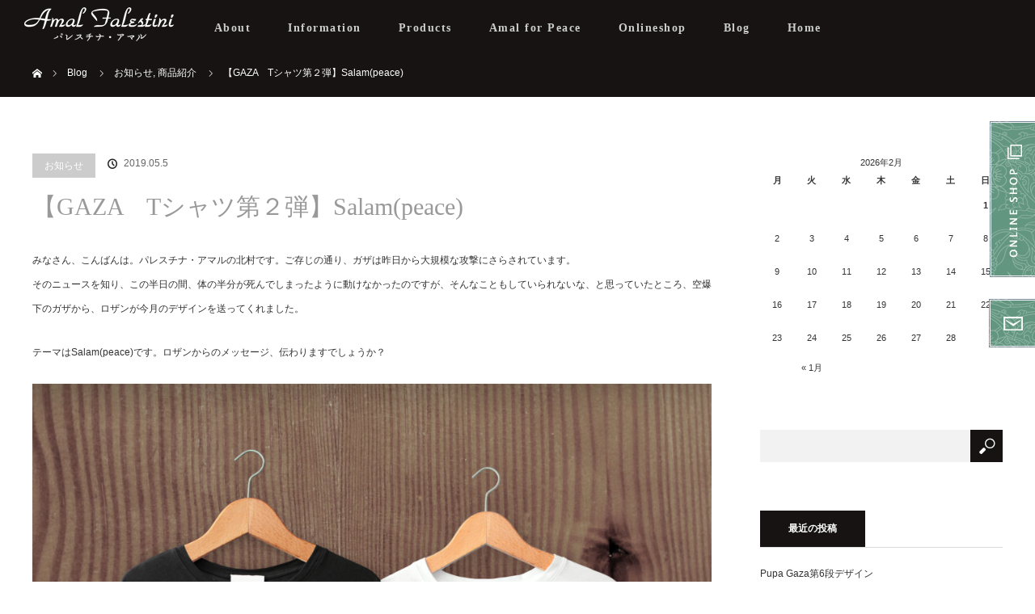

--- FILE ---
content_type: text/html; charset=UTF-8
request_url: https://amal-f.jp/5-519/
body_size: 10748
content:
<!DOCTYPE html>
<html class="pc" lang="ja">
<head>
<meta charset="UTF-8">
<!--[if IE]><meta http-equiv="X-UA-Compatible" content="IE=edge"><![endif]-->
<meta name="viewport" content="width=device-width">
<title>【GAZA　Tシャツ第２弾】Salam(peace) | パレスチナアマル（Amal Falestini）</title>
<meta name="description" content="みなさん、こんばんは。パレスチナ・アマルの北村です。ご存じの通り、ガザは昨日から大規模な攻撃にさらされています。">
<link rel="pingback" href="https://amal-f.jp/xmlrpc.php">
<link rel='dns-prefetch' href='//s.w.org' />
<link rel="alternate" type="application/rss+xml" title="パレスチナアマル（Amal Falestini） &raquo; フィード" href="https://amal-f.jp/feed/" />
<link rel="alternate" type="application/rss+xml" title="パレスチナアマル（Amal Falestini） &raquo; コメントフィード" href="https://amal-f.jp/comments/feed/" />
<link rel="alternate" type="application/rss+xml" title="パレスチナアマル（Amal Falestini） &raquo; 【GAZA　Tシャツ第２弾】Salam(peace) のコメントのフィード" href="https://amal-f.jp/5-519/feed/" />
<link rel='stylesheet' id='style-css'  href='https://amal-f.jp/wp-content/themes/orion_tcd037/style.css?ver=3.0' type='text/css' media='all' />
<link rel='stylesheet' id='sbi_styles-css'  href='https://amal-f.jp/wp-content/plugins/instagram-feed/css/sbi-styles.min.css?ver=6.10.0' type='text/css' media='all' />
<link rel='stylesheet' id='foobox-free-min-css'  href='https://amal-f.jp/wp-content/plugins/foobox-image-lightbox/free/css/foobox.free.min.css?ver=2.7.41' type='text/css' media='all' />
<link rel='stylesheet' id='tcd-maps-css'  href='https://amal-f.jp/wp-content/plugins/tcd-google-maps/admin.css?ver=4.8.27' type='text/css' media='all' />
<link rel='stylesheet' id='tcd-contact-form-css'  href='https://amal-f.jp/wp-content/plugins/tcd-workflow/tcd-contact-admin.css?ver=4.8.27' type='text/css' media='all' />
<!--n2css--><script type='text/javascript' src='https://amal-f.jp/wp-includes/js/jquery/jquery.js?ver=1.12.4'></script>
<script type='text/javascript' src='https://amal-f.jp/wp-includes/js/jquery/jquery-migrate.min.js?ver=1.4.1'></script>
<script type='text/javascript' src='https://amal-f.jp/wp-content/plugins/tcd-workflow/angular.js?ver=4.8.27'></script>
<script type='text/javascript'>
/* Run FooBox FREE (v2.7.41) */
var FOOBOX = window.FOOBOX = {
	ready: true,
	disableOthers: false,
	o: {wordpress: { enabled: true }, countMessage:'image %index of %total', captions: { dataTitle: ["captionTitle","title"], dataDesc: ["captionDesc","description"] }, rel: '', excludes:'.fbx-link,.nofoobox,.nolightbox,a[href*="pinterest.com/pin/create/button/"]', affiliate : { enabled: false }},
	selectors: [
		".foogallery-container.foogallery-lightbox-foobox", ".foogallery-container.foogallery-lightbox-foobox-free", ".gallery", ".wp-block-gallery", ".wp-caption", ".wp-block-image", "a:has(img[class*=wp-image-])", ".foobox"
	],
	pre: function( $ ){
		// Custom JavaScript (Pre)
		
	},
	post: function( $ ){
		// Custom JavaScript (Post)
		
		// Custom Captions Code
		
	},
	custom: function( $ ){
		// Custom Extra JS
		
	}
};
</script>
<script type='text/javascript' src='https://amal-f.jp/wp-content/plugins/foobox-image-lightbox/free/js/foobox.free.min.js?ver=2.7.41'></script>
<link rel='https://api.w.org/' href='https://amal-f.jp/wp-json/' />
<link rel="canonical" href="https://amal-f.jp/5-519/" />
<link rel='shortlink' href='https://amal-f.jp/?p=2163' />
<link rel="alternate" type="application/json+oembed" href="https://amal-f.jp/wp-json/oembed/1.0/embed?url=https%3A%2F%2Famal-f.jp%2F5-519%2F" />
<link rel="alternate" type="text/xml+oembed" href="https://amal-f.jp/wp-json/oembed/1.0/embed?url=https%3A%2F%2Famal-f.jp%2F5-519%2F&#038;format=xml" />

<script src="https://amal-f.jp/wp-content/themes/orion_tcd037/js/jquery.easing.1.3.js?ver=3.0"></script>
<script src="https://amal-f.jp/wp-content/themes/orion_tcd037/js/jscript.js?ver=3.0"></script>


<link rel="stylesheet" media="screen and (max-width:770px)" href="https://amal-f.jp/wp-content/themes/orion_tcd037/footer-bar/footer-bar.css?ver=3.0">
<script src="https://amal-f.jp/wp-content/themes/orion_tcd037/js/comment.js?ver=3.0"></script>
<script src="https://amal-f.jp/wp-content/themes/orion_tcd037/js/header_fix.js?ver=3.0"></script>

<link rel="stylesheet" media="screen and (max-width:770px)" href="https://amal-f.jp/wp-content/themes/orion_tcd037/responsive.css?ver=3.0">

<style type="text/css">
body, input, textarea { font-family: Verdana, "ヒラギノ角ゴ ProN W3", "Hiragino Kaku Gothic ProN", "メイリオ", Meiryo, sans-serif; }
.rich_font { font-family: "Times New Roman" , "游明朝" , "Yu Mincho" , "游明朝体" , "YuMincho" , "ヒラギノ明朝 Pro W3" , "Hiragino Mincho Pro" , "HiraMinProN-W3" , "HGS明朝E" , "ＭＳ Ｐ明朝" , "MS PMincho" , serif; font-weight:400; }

body { font-size:12px; }

.pc #header .logo { font-size:21px; }
.mobile #header .logo { font-size:18px; }
#header_logo_index .logo { font-size:40px; }
#footer_logo_index .logo { font-size:10px; }
#header_logo_index .desc { font-size:12px; }
#footer_logo .desc { font-size:12px; }
.pc #index_content1 .index_content_header .headline { font-size:28px; }
.pc #index_content1 .index_content_header .desc { font-size:13px; }
.pc #index_content2 .index_content_header .headline { font-size:22px; }
.pc #index_content2 .index_content_header .desc { font-size:12px; }
.pc #index_dis .index_content_header .headline { font-size:30px; }
.pc #index_dis .index_content_header .desc { font-size:14px; }

.pc #index_dis .index_content_header3 .headline { font-size:30px; }
.pc #index_dis .index_content_header3 .desc { font-size:14px; }

#post_title { font-size:30px; }
.post_content { font-size:12px; }

.pc #header, #bread_crumb, .pc #global_menu ul ul a, #index_dis_slider .link, #previous_next_post .label, #related_post .headline span, #comment_headline span, .side_headline span, .widget_search #search-btn input, .widget_search #searchsubmit, .side_widget.google_search #searchsubmit, .page_navi span.current
 { background-color:#171313; }

.footer_menu li.no_link a { color:#171313; }

.post_content a{ color:#698196; }
a:hover, #comment_header ul li a:hover, .pc #global_menu > ul > li.active > a, .pc #global_menu li.current-menu-item > a, .pc #global_menu > ul > li > a:hover, #header_logo .logo a:hover, #bread_crumb li.home a:hover:before, #bread_crumb li a:hover
 { color:#BF2A4D; }

#global_menu ul ul a:hover, #return_top a:hover, .next_page_link a:hover, .page_navi a:hover, .collapse_category_list li a:hover .count, .index_box_list .link:hover, .index_content_header2 .link a:hover, #index_blog_list li .category a:hover, .slick-arrow:hover, #index_dis_slider .link:hover, #header_logo_index .link:hover,
 #previous_next_page a:hover, .page_navi p.back a:hover, #post_meta_top .category a:hover, .collapse_category_list li a:hover .count, .mobile #global_menu li a:hover,
   #wp-calendar td a:hover, #wp-calendar #prev a:hover, #wp-calendar #next a:hover, .widget_search #search-btn input:hover, .widget_search #searchsubmit:hover, .side_widget.google_search #searchsubmit:hover,
    #submit_comment:hover, #comment_header ul li a:hover, #comment_header ul li.comment_switch_active a, #comment_header #comment_closed p, #post_pagination a:hover, #post_pagination p, a.menu_button:hover, .mobile .footer_menu a:hover, .mobile #footer_menu_bottom li a:hover, .post_content .bt_orion:hover
     { background-color:#BF2A4D; }

#comment_textarea textarea:focus, #guest_info input:focus, #comment_header ul li a:hover, #comment_header ul li.comment_switch_active a, #comment_header #comment_closed p
 { border-color:#BF2A4D; }

#comment_header ul li.comment_switch_active a:after, #comment_header #comment_closed p:after
 { border-color:#BF2A4D transparent transparent transparent; }

.collapse_category_list li a:before
 { border-color: transparent transparent transparent #BF2A4D; }




.ex { font-size:12px;
letter-spacing: 1.2px; }

.exn { font-size:12px;
letter-spacing: 1.2px;
margin-bottom: 20px;
 }




/*↓↓これが画面右端に針つているDIV用のCSSです↓↓*/
#bucktop {	
	width:56px;
	height:192px;
	position:fixed;
	top: 150px;
	right: 0px;
z-index: 99999;
}

#bucktop2 {	
	width:57px;
	height:60px;
	position:fixed;
	top: 370px;
	right: 0px;
z-index: 99999;
}

/*↑↑これが画面右端に針つているDIV用のCSSです↑↑*/


/* column-layout03 */

.items-center {
  -webkit-box-align: center;
  -ms-flex-align: center;
  -ms-grid-row-align: center;
  align-items: center;
}


.column-layout03 {
  background: #f1f1f1;
background-image: url("https://amal-f.jp/wp-content/uploads/2017/09/bg1-1.png");
background-repeat:repeat;
  box-sizing: border-box;
  display: -webkit-box;
  display: -ms-flexbox;
  display: flex;
  width: 100% !important;
}

.column-layout03-item {
vertical-align: middle !important;
  box-sizing: border-box;
  width: 50%;
  vertical-align: middle !important;

}

.column-layout03-title {
  font-size: 20px;
  line-height: 1.6;
  margin: 0 auto;
  margin-bottom: 1em;
  width: 426px;
color: #333;
 font-family: "Times New Roman", "游明朝", "Yu Mincho", "游明朝体", "YuMincho", "ヒラギノ明朝 Pro W3", "Hiragino Mincho Pro", "HiraMinProN-W3", "HGS明朝E", "ＭＳ Ｐ明朝", "MS PMincho", serif;

}

.column-layout03-text {
  margin: 0 auto;
  width: 426px;
  font-size: 12px;
  line-height: 2.2; 
letter-spacing: 1.2px;
color: #333;

}

.column-layout03-image {
  height: auto;
  width: 100%;
}


.column-layout03-image a:hover img {
opacity:0.6;
filter:alpha(opacity=60);
-ms-filter: "alpha( opacity=60 )";
}



/* column-layout03 */
@media only screen and (max-width: 991px) {
  .column-layout03 {
    padding: 0 5.07813%;
  }

  .column-layout03-item {
    width: auto;
  }
  .column-layout03-item:first-child {
    margin-right: 5.07813%;
  }

  .column-layout03-content {
    padding: 6.89655% 0;
  }

  .column-layout03-title {
    width: 100%;
  }

  .column-layout03-text {
    width: 100%;
  }
}
@media only screen and (max-width: 767px) {
  .column-layout03-wrapper {
    background: #f6f6f6;
    padding: 6.89655% 6.11111% 0;
  }

  .column-layout03 {
    background: none;
    -webkit-box-orient: vertical;
    -webkit-box-direction: normal;
    -webkit-flex-direction: column;
    -ms-flex-direction: column;
    flex-direction: column;
    padding: 0;
  }
  .column-layout03:nth-of-type(odd) {
    -webkit-box-orient: vertical;
    -webkit-box-direction: normal;
    -webkit-flex-direction: column-reverse;
    -ms-flex-direction: column-reverse;
    flex-direction: column-reverse;
  }

  .column-layout03-item:first-child {
    margin-right: 0;
  }

  .column-layout03-content {
    background: #f6f6f6;
    padding: 30px 6.11111%;
  }
  .column-layout03-wrapper .column-layout03-content {
    padding-left: 0;
    padding-right: 0;
  }

  .column-layout03-title {
    font-size: 18px;
    margin-bottom: 0.77778em;
  }
}
/* ----------------------------------------------------------------------
100幅イメージ css
---------------------------------------------------------------------- */

p.resizeimage img {
width:100%;
max-width: 100%;
height: auto;
}

@media only screen and (max-width: 1199px) {
  .inner {
    width: 89.84375%;
  }

@media only screen and (max-width: 991px) {
  .inner {
    width: 100%;
  }
  .breadcrumb-wrapper .inner, .main > .inner, .inner {
    box-sizing: border-box;
    padding: 0 6.11111%;
    width: 100%;
  }


.promo__seciton {
  background-color: #000;
  width: 100%;
  min-height: 49px;
}

.promo {
  background: #455624;
}

.promo__text {
    font-size: 16px;
  color: #fff;
  text-align: center;
  padding: 10px 0;
  letter-spacing: 0px;
  letter-spacing: 4px;
  font-weight: bold;
}

/*↓↓スマホ非表示のCSSです↓↓*/
.spNone {
display: none;
}

@media screen and (max-width: 480px){
.spNone { display: none;}
}


</style>


<script type="text/javascript">
jQuery(document).ready(function($) {

  $("a").bind("focus",function(){if(this.blur)this.blur();});
  $("a.target_blank").attr("target","_blank");

  $('#return_top a, #header_logo_index a').click(function() {
    var myHref= $(this).attr("href");
          var myPos = $(myHref).offset().top;
        $("html,body").animate({scrollTop : myPos}, 1000, 'easeOutExpo');
    return false;
  });

  $(window).load(function() {
   $('#header_image .title').delay(1000).fadeIn(3000);
  });


});
</script>


<style type="text/css"></style><link rel="shortcut icon" href="https://amal-f.jp/wp-content/uploads/2017/12/icona.ico">
</head>
<body id="body" class="post-template-default single single-post postid-2163 single-format-standard">















<div class="spNone">

<!--↓↓これが画面右端に張り付いているDIVです↓↓-->
<div id="bucktop"><a href="http://palestine-textiles.jp/" target="_blank"><img src="https://amal-f.jp/wp-content/uploads/2017/10/test1.jpg" width="57" height="193" alt="上に戻る" /></a></div>
<!--↑↑これが画面右端に張り付いているDIVです↑↑-->


<!--↓↓Twitterこれが画面右端に張り付いているDIVです↓↓-->
<div id="bucktop2"><a href="https://amal-f.jp/contact/"><img src="https://amal-f.jp/wp-content/uploads/2017/10/ter-1.png" width="57" height="60" alt="お問合せ" /></a></div>
<!--↑↑Twitterこれが画面右端に張り付いているDIVです↑↑-->
</div>


 <div id="top">

  <div id="header">

   <div id="header_inner">








    <div id="header_logo">
     <div id="logo_image">
 <h1 class="logo">
  <a href="https://amal-f.jp/" title="パレスチナアマル（Amal Falestini）" data-label="パレスチナアマル（Amal Falestini）"><img src="https://amal-f.jp/wp-content/uploads/2017/12/logo-4.png?1769901838" alt="パレスチナアマル（Amal Falestini）" title="パレスチナアマル（Amal Falestini）" /></a>
 </h1>
</div>
    </div>
        <a href="#" class="menu_button"><span>menu</span></a>
    <div id="global_menu">
     <ul id="menu-global" class="menu"><li id="menu-item-113" class="menu-item menu-item-type-post_type menu-item-object-page menu-item-113"><a href="https://amal-f.jp/about/">About</a></li>
<li id="menu-item-87" class="menu-item menu-item-type-custom menu-item-object-custom menu-item-87"><a href="https://amal-f.jp/news/">Information</a></li>
<li id="menu-item-86" class="menu-item menu-item-type-custom menu-item-object-custom menu-item-has-children menu-item-86"><a href="https://amal-f.jp/sulafa/">Products</a>
<ul  class="sub-menu">
	<li id="menu-item-291" class="menu-item menu-item-type-post_type menu-item-object-page menu-item-291"><a href="https://amal-f.jp/sulafa/">Sulafa</a></li>
	<li id="menu-item-170" class="menu-item menu-item-type-post_type menu-item-object-page menu-item-170"><a href="https://amal-f.jp/keffiyeh/">Last keffiyeh</a></li>
	<li id="menu-item-361" class="menu-item menu-item-type-post_type menu-item-object-page menu-item-361"><a href="https://amal-f.jp/camelsandals/">Camel sandals</a></li>
	<li id="menu-item-2971" class="menu-item menu-item-type-post_type menu-item-object-page menu-item-2971"><a href="https://amal-f.jp/rozan/">ROZAN</a></li>
	<li id="menu-item-333" class="menu-item menu-item-type-post_type menu-item-object-page menu-item-333"><a href="https://amal-f.jp/hebronceramic/">Hebron Ceramic</a></li>
	<li id="menu-item-368" class="menu-item menu-item-type-post_type menu-item-object-page menu-item-368"><a href="https://amal-f.jp/others/">Others</a></li>
</ul>
</li>
<li id="menu-item-398" class="menu-item menu-item-type-post_type menu-item-object-page menu-item-398"><a href="https://amal-f.jp/amalforpeace/">Amal for Peace</a></li>
<li id="menu-item-85" class="menu-item menu-item-type-custom menu-item-object-custom menu-item-85"><a target="_blank" href="http://palestine-textiles.jp/">Onlineshop</a></li>
<li id="menu-item-84" class="menu-item menu-item-type-custom menu-item-object-custom menu-item-84"><a href="https://amal-f.jp/blog/">Blog</a></li>
<li id="menu-item-114" class="menu-item menu-item-type-post_type menu-item-object-page menu-item-home menu-item-114"><a href="https://amal-f.jp/">Home</a></li>
</ul>    </div>
       </div><!-- END #header_inner -->
  </div><!-- END #header -->

  
 </div><!-- END #top -->

 <div id="main_contents" class="clearfix">


<div id="bread_crumb">

<ul class="clearfix">
 <li itemscope="itemscope" itemtype="http://data-vocabulary.org/Breadcrumb" class="home"><a itemprop="url" href="https://amal-f.jp/"><span itemprop="title" >ホーム</span></a></li>

 <li itemscope="itemscope" itemtype="http://data-vocabulary.org/Breadcrumb"><a itemprop="url" href="https://amal-f.jp/blog/">Blog</a></li>
 <li itemscope="itemscope" itemtype="http://data-vocabulary.org/Breadcrumb">
   <a itemprop="url" href="https://amal-f.jp/category/info/"><span itemprop="title">お知らせ</span>,</a>
     <a itemprop="url" href="https://amal-f.jp/category/product/"><span itemprop="title">商品紹介</span></a>
     </li>
 <li class="last">【GAZA　Tシャツ第２弾】Salam(peace)</li>

</ul>
</div>

<div id="main_col" class="clearfix">

<div id="left_col">

 
 <div id="article">

  <ul id="post_meta_top" class="clearfix">
   <li class="category"><a href="https://amal-f.jp/category/info/">お知らせ</a>
</li>   <li class="date"><time class="entry-date updated" datetime="2019-05-05T21:52:31+00:00">2019.05.5</time></li>  </ul>

  <h2 id="post_title" class="rich_font">【GAZA　Tシャツ第２弾】Salam(peace)</h2>

  
      

  <div class="post_content clearfix">
   <p>みなさん、こんばんは。パレスチナ・アマルの北村です。ご存じの通り、ガザは昨日から大規模な攻撃にさらされています。<br />
そのニュースを知り、この半日の間、体の半分が死んでしまったように動けなかったのですが、そんなこともしていられないな、と思っていたところ、空爆下のガザから、ロザンが今月のデザインを送ってくれました。</p>
<p>テーマはSalam(peace)です。ロザンからのメッセージ、伝わりますでしょうか？</p>
<p><img class="alignnone wp-image-2164 size-large" src="https://amal-f.jp/wp-content/uploads/2019/05/mockup-black-and-white-t-shirt-1-1024x1024.jpg" alt="" width="1024" height="1024" srcset="https://amal-f.jp/wp-content/uploads/2019/05/mockup-black-and-white-t-shirt-1-1024x1024.jpg 1024w, https://amal-f.jp/wp-content/uploads/2019/05/mockup-black-and-white-t-shirt-1-150x150.jpg 150w, https://amal-f.jp/wp-content/uploads/2019/05/mockup-black-and-white-t-shirt-1-300x300.jpg 300w, https://amal-f.jp/wp-content/uploads/2019/05/mockup-black-and-white-t-shirt-1-768x768.jpg 768w, https://amal-f.jp/wp-content/uploads/2019/05/mockup-black-and-white-t-shirt-1-200x200.jpg 200w, https://amal-f.jp/wp-content/uploads/2019/05/mockup-black-and-white-t-shirt-1-120x120.jpg 120w" sizes="(max-width: 1024px) 100vw, 1024px" /></p>
<p>平和のシンボルである鳩に描いたSalamの文字。<br />
そして、その下には現地の詩人マフムード・ダルウィーシュの詩の一節がアラビア語で添えられています。<br />
Peace for a land created to be peaceful and had never seen peace.</p>
<p>近日中に、GAZA Tシャツ第２弾のページを立ち上げます。ガザに平和の祈りを。</p>
     </div>

    <div class="single_share" id="single_share_bottom">
   
<!--Type1-->

<div id="share_top1">

 

<div class="sns">
<ul class="type1 clearfix">
<!--Twitterボタン-->
<li class="twitter">
<a href="http://twitter.com/share?text=%E3%80%90GAZA%E3%80%80T%E3%82%B7%E3%83%A3%E3%83%84%E7%AC%AC%EF%BC%92%E5%BC%BE%E3%80%91Salam%28peace%29&url=https%3A%2F%2Famal-f.jp%2F5-519%2F&via=&tw_p=tweetbutton&related=" onclick="javascript:window.open(this.href, '', 'menubar=no,toolbar=no,resizable=yes,scrollbars=yes,height=400,width=600');return false;"><i class="icon-twitter"></i><span class="ttl">Tweet</span><span class="share-count"></span></a></li>

<!--Facebookボタン-->
<li class="facebook">
<a href="//www.facebook.com/sharer/sharer.php?u=https://amal-f.jp/5-519/&amp;t=%E3%80%90GAZA%E3%80%80T%E3%82%B7%E3%83%A3%E3%83%84%E7%AC%AC%EF%BC%92%E5%BC%BE%E3%80%91Salam%28peace%29" class="facebook-btn-icon-link" target="blank" rel="nofollow"><i class="icon-facebook"></i><span class="ttl">Share</span><span class="share-count"></span></a></li>

<!--Google+ボタン-->
<li class="googleplus">
<a href="https://plus.google.com/share?url=https%3A%2F%2Famal-f.jp%2F5-519%2F" onclick="javascript:window.open(this.href, '', 'menubar=no,toolbar=no,resizable=yes,scrollbars=yes,height=600,width=500');return false;"><i class="icon-google-plus"></i><span class="ttl">+1</span><span class="share-count"></span></a></li>






</ul>
</div>

</div>


<!--Type2-->

<!--Type3-->

<!--Type4-->

<!--Type5-->
  </div>
  
    <ul id="post_meta_bottom" class="clearfix">
      <li class="post_category"><a href="https://amal-f.jp/category/info/" rel="category tag">お知らせ</a>, <a href="https://amal-f.jp/category/product/" rel="category tag">商品紹介</a></li>      <li class="post_comment">コメント: <a href="#comment_headline">0</a></li>  </ul>
  
    <div id="previous_next_post" class="clearfix">
   <div class='prev_post'><p class='label'>PREV</p><a href='https://amal-f.jp/5-4-19/' title='【新商品】ヘブロン陶器タイル掲載'><img width="200" height="200" src="https://amal-f.jp/wp-content/uploads/2019/05/2c733441a79462839fcfdbc6e959e2b6-200x200.jpg" class="attachment-size1 size-size1 wp-post-image" alt="" srcset="https://amal-f.jp/wp-content/uploads/2019/05/2c733441a79462839fcfdbc6e959e2b6-200x200.jpg 200w, https://amal-f.jp/wp-content/uploads/2019/05/2c733441a79462839fcfdbc6e959e2b6-150x150.jpg 150w, https://amal-f.jp/wp-content/uploads/2019/05/2c733441a79462839fcfdbc6e959e2b6-300x300.jpg 300w, https://amal-f.jp/wp-content/uploads/2019/05/2c733441a79462839fcfdbc6e959e2b6-120x120.jpg 120w, https://amal-f.jp/wp-content/uploads/2019/05/2c733441a79462839fcfdbc6e959e2b6.jpg 734w" sizes="(max-width: 200px) 100vw, 200px" /><span class='title'>【新商品】ヘブロン陶器タイル掲載</span></a></div>
<div class='next_post'><p class='label'>NEXT</p><a href='https://amal-f.jp/5-6-19/' title='【新商品】ヘブロン陶器プレート'><img width="200" height="200" src="https://amal-f.jp/wp-content/uploads/2019/05/IMG_1444-200x200.jpg" class="attachment-size1 size-size1 wp-post-image" alt="" srcset="https://amal-f.jp/wp-content/uploads/2019/05/IMG_1444-200x200.jpg 200w, https://amal-f.jp/wp-content/uploads/2019/05/IMG_1444-150x150.jpg 150w, https://amal-f.jp/wp-content/uploads/2019/05/IMG_1444-300x300.jpg 300w, https://amal-f.jp/wp-content/uploads/2019/05/IMG_1444-120x120.jpg 120w" sizes="(max-width: 200px) 100vw, 200px" /><span class='title'>【新商品】ヘブロン陶器プレート</span></a></div>
  </div>
  
 </div><!-- END #article -->

 <!-- banner1 -->
    
  <div id="related_post">
  <h3 class="headline"><span>関連記事一覧</span></h3>
  <ol class="clearfix">
      <li class="clearfix num1">
    <a class="image" href="https://amal-f.jp/5-8-19/"><img width="500" height="347" src="https://amal-f.jp/wp-content/uploads/2019/05/tglnavy-1-500x347.jpg" class="attachment-size2 size-size2 wp-post-image" alt="" /></a>
    <div class="desc">
     <h4 class="title"><a href="https://amal-f.jp/5-8-19/" name="">【新商品】GAZA TシャツSalam</a></h4>
    </div>
   </li>
      <li class="clearfix num2">
    <a class="image" href="https://amal-f.jp/5-6-19/"><img width="500" height="347" src="https://amal-f.jp/wp-content/uploads/2019/05/IMG_1444-500x347.jpg" class="attachment-size2 size-size2 wp-post-image" alt="" /></a>
    <div class="desc">
     <h4 class="title"><a href="https://amal-f.jp/5-6-19/" name="">【新商品】ヘブロン陶器プレート</a></h4>
    </div>
   </li>
      <li class="clearfix num3">
    <a class="image" href="https://amal-f.jp/11-25-18/"><img width="500" height="347" src="https://amal-f.jp/wp-content/uploads/2018/11/IMG_8562-e1543133368939-500x347.jpg" class="attachment-size2 size-size2 wp-post-image" alt="" /></a>
    <div class="desc">
     <h4 class="title"><a href="https://amal-f.jp/11-25-18/" name="">【商品紹介】Sulafa刺繍オーナメント</a></h4>
    </div>
   </li>
      <li class="clearfix num4">
    <a class="image" href="https://amal-f.jp/4-16-19/"><img width="500" height="347" src="https://amal-f.jp/wp-content/uploads/2019/04/image-16-500x347.jpg" class="attachment-size2 size-size2 wp-post-image" alt="" /></a>
    <div class="desc">
     <h4 class="title"><a href="https://amal-f.jp/4-16-19/" name="">【新商品掲載】ガザ伝統刺繍バッグ</a></h4>
    </div>
   </li>
      <li class="clearfix num5">
    <a class="image" href="https://amal-f.jp/3-26-18/"><img width="450" height="347" src="https://amal-f.jp/wp-content/uploads/2018/03/sasuthina2-450x347.jpg" class="attachment-size2 size-size2 wp-post-image" alt="" /></a>
    <div class="desc">
     <h4 class="title"><a href="https://amal-f.jp/3-26-18/" name="">搬入のお手伝い募集＠うめだスーク</a></h4>
    </div>
   </li>
      <li class="clearfix num6">
    <a class="image" href="https://amal-f.jp/4-19-19/"><img width="500" height="347" src="https://amal-f.jp/wp-content/uploads/2019/04/rozan8-500x347.jpg" class="attachment-size2 size-size2 wp-post-image" alt="" /></a>
    <div class="desc">
     <h4 class="title"><a href="https://amal-f.jp/4-19-19/" name="">【Gaza tee】デザイナーROZANストーリー</a></h4>
    </div>
   </li>
     </ol>
 </div>
  
 




<h3 id="comment_headline"><span>コメント</span></h3>

<div id="comment_header">

 <ul class="clearfix">
      <li id="comment_switch" class="comment_switch_active"><a href="javascript:void(0);">コメント ( 0 )</a></li>
   <li id="trackback_switch"><a href="javascript:void(0);">トラックバック ( 0 )</a></li>
    </ul>



</div><!-- END #comment_header -->

<div id="comments">

 <div id="comment_area">
  <!-- start commnet -->
  <ol class="commentlist">
	    <li class="comment">
     <div class="comment-content"><p class="no_comment">この記事へのコメントはありません。</p></div>
    </li>
	  </ol>
  <!-- comments END -->

  
 </div><!-- #comment-list END -->


 <div id="trackback_area">
 <!-- start trackback -->
 
  <ol class="commentlist">
      <li class="comment"><div class="comment-content"><p class="no_comment">この記事へのトラックバックはありません。</p></div></li>
     </ol>

  
  <!-- trackback end -->
 </div><!-- #trackbacklist END -->

 


 
 <fieldset class="comment_form_wrapper" id="respond">

    <div id="cancel_comment_reply"><a rel="nofollow" id="cancel-comment-reply-link" href="/5-519/#respond" style="display:none;">返信をキャンセルする。</a></div>
  
  <form action="https://amal-f.jp/wp-comments-post.php" method="post" id="commentform">

   
   <div id="guest_info">
    <div id="guest_name"><label for="author"><span>名前</span>( 必須 )</label><input type="text" name="author" id="author" value="" size="22" tabindex="1" aria-required='true' /></div>
    <div id="guest_email"><label for="email"><span>E-MAIL</span>( 必須 ) - 公開されません -</label><input type="text" name="email" id="email" value="" size="22" tabindex="2" aria-required='true' /></div>
    <div id="guest_url"><label for="url"><span>URL</span></label><input type="text" name="url" id="url" value="" size="22" tabindex="3" /></div>
       </div>

   
   <div id="comment_textarea">
    <textarea name="comment" id="comment" cols="50" rows="10" tabindex="4"></textarea>
   </div>

   
   <div id="submit_comment_wrapper">
    <p style="display: none;"><input type="hidden" id="akismet_comment_nonce" name="akismet_comment_nonce" value="d760a274c3" /></p><p><img src="https://amal-f.jp/wp-content/siteguard/1561436101.png" alt="CAPTCHA"></p><p><label for="siteguard_captcha">上に表示された文字を入力してください。</label><br /><input type="text" name="siteguard_captcha" id="siteguard_captcha" class="input" value="" size="10" aria-required="true" /><input type="hidden" name="siteguard_captcha_prefix" id="siteguard_captcha_prefix" value="1561436101" /></p><input type="hidden" id="ak_js" name="ak_js" value="32"/><textarea name="ak_hp_textarea" cols="45" rows="8" maxlength="100" style="display: none !important;"></textarea>    <input name="submit" type="submit" id="submit_comment" tabindex="5" value="コメントを書く" title="コメントを書く" alt="コメントを書く" />
   </div>
   <div id="input_hidden_field">
        <input type='hidden' name='comment_post_ID' value='2163' id='comment_post_ID' />
<input type='hidden' name='comment_parent' id='comment_parent' value='0' />
       </div>

  </form>

 </fieldset><!-- #comment-form-area END -->

</div><!-- #comment end -->
 <!-- banner2 -->
  
</div><!-- END #left_col -->


  <div id="side_col">
  <div class="side_widget clearfix widget_calendar" id="calendar-2">
<div id="calendar_wrap" class="calendar_wrap"><table id="wp-calendar">
	<caption>2026年2月</caption>
	<thead>
	<tr>
		<th scope="col" title="月曜日">月</th>
		<th scope="col" title="火曜日">火</th>
		<th scope="col" title="水曜日">水</th>
		<th scope="col" title="木曜日">木</th>
		<th scope="col" title="金曜日">金</th>
		<th scope="col" title="土曜日">土</th>
		<th scope="col" title="日曜日">日</th>
	</tr>
	</thead>

	<tfoot>
	<tr>
		<td colspan="3" id="prev"><a href="https://amal-f.jp/2026/01/">&laquo; 1月</a></td>
		<td class="pad">&nbsp;</td>
		<td colspan="3" id="next" class="pad">&nbsp;</td>
	</tr>
	</tfoot>

	<tbody>
	<tr>
		<td colspan="6" class="pad">&nbsp;</td><td id="today">1</td>
	</tr>
	<tr>
		<td>2</td><td>3</td><td>4</td><td>5</td><td>6</td><td>7</td><td>8</td>
	</tr>
	<tr>
		<td>9</td><td>10</td><td>11</td><td>12</td><td>13</td><td>14</td><td>15</td>
	</tr>
	<tr>
		<td>16</td><td>17</td><td>18</td><td>19</td><td>20</td><td>21</td><td>22</td>
	</tr>
	<tr>
		<td>23</td><td>24</td><td>25</td><td>26</td><td>27</td><td>28</td>
		<td class="pad" colspan="1">&nbsp;</td>
	</tr>
	</tbody>
	</table></div></div>
<div class="side_widget clearfix widget_search" id="search-2">
<form role="search" method="get" id="searchform" class="searchform" action="https://amal-f.jp/">
				<div>
					<label class="screen-reader-text" for="s">検索:</label>
					<input type="text" value="" name="s" id="s" />
					<input type="submit" id="searchsubmit" value="検索" />
				</div>
			</form></div>
		<div class="side_widget clearfix widget_recent_entries" id="recent-posts-2">
		<h3 class="side_headline"><span>最近の投稿</span></h3>		<ul>
					<li>
				<a href="https://amal-f.jp/pupa-gaza%e7%ac%ac6%e6%ae%b5%e3%83%87%e3%82%b6%e3%82%a4%e3%83%b3/">Pupa Gaza第6段デザイン</a>
						</li>
					<li>
				<a href="https://amal-f.jp/2025%e5%b9%b4%e3%81%b5%e3%82%8a%e3%81%8b%e3%81%88%e3%82%8a/">2025年ふりかえり</a>
						</li>
					<li>
				<a href="https://amal-f.jp/%e3%82%af%e3%83%a9%e3%83%95%e3%82%a1%e3%83%b3%e3%80%81%e3%81%82%e3%81%a810%e6%97%a5%e3%81%a7%e3%81%99%ef%bc%81/">クラファン、あと10日です！</a>
						</li>
					<li>
				<a href="https://amal-f.jp/%e3%83%aa%e3%82%bf%e3%83%bc%e3%83%b3%e8%bf%bd%e5%8a%a0%ef%bc%81/">リターン追加！</a>
						</li>
					<li>
				<a href="https://amal-f.jp/pupa-gaza%e7%ac%ac5%e6%ae%b5%e3%83%87%e3%82%b6%e3%82%a4%e3%83%b3%e4%ba%88%e7%b4%84%e8%b2%a9%e5%a3%b2%e9%96%8b%e5%a7%8b%ef%bc%81/">Pupa Gaza第5段デザイン予約販売開始！</a>
						</li>
				</ul>
		</div>
		<div class="side_widget clearfix widget_categories" id="categories-2">
<h3 class="side_headline"><span>カテゴリー</span></h3>		<ul>
	<li class="cat-item cat-item-10"><a href="https://amal-f.jp/category/shop/" >おススメのお店</a>
</li>
	<li class="cat-item cat-item-3"><a href="https://amal-f.jp/category/voice/" >お客様の声</a>
</li>
	<li class="cat-item cat-item-6"><a href="https://amal-f.jp/category/info/" >お知らせ</a>
</li>
	<li class="cat-item cat-item-8"><a href="https://amal-f.jp/category/kitamurablog/" >アマル北村のブログ</a>
</li>
	<li class="cat-item cat-item-4"><a href="https://amal-f.jp/category/event/" >イベント情報</a>
</li>
	<li class="cat-item cat-item-13"><a href="https://amal-f.jp/category/gaza/" >ガザ</a>
</li>
	<li class="cat-item cat-item-12"><a href="https://amal-f.jp/category/palestine/" >パレスチナ</a>
</li>
	<li class="cat-item cat-item-11"><a href="https://amal-f.jp/category/fairtrade/" >フェアトレード</a>
</li>
	<li class="cat-item cat-item-31"><a href="https://amal-f.jp/category/mediaall/" >メディア掲載情報</a>
</li>
	<li class="cat-item cat-item-9"><a href="https://amal-f.jp/category/job/" >仕事</a>
</li>
	<li class="cat-item cat-item-5"><a href="https://amal-f.jp/category/product/" >商品紹介</a>
</li>
	<li class="cat-item cat-item-1"><a href="https://amal-f.jp/category/%e6%9c%aa%e5%88%86%e9%a1%9e/" >未分類</a>
</li>
	<li class="cat-item cat-item-7"><a href="https://amal-f.jp/category/business/" >起業</a>
</li>
	<li class="cat-item cat-item-33"><a href="https://amal-f.jp/category/eventlog/" >過去の出展情報</a>
</li>
	<li class="cat-item cat-item-32"><a href="https://amal-f.jp/category/voicelog/" >過去の講演会情報</a>
</li>
		</ul>
</div>
 </div>
 

</div><!-- END #main_col -->


 </div><!-- END #main_contents -->
<div id="footer_wrapper2">
<div id="footer_wrapper">
 <div id="footer_top">
  <div id="footer_top_inner">

   <!-- footer logo -->
      <div id="footer_logo">
    <div class="logo_area">
 <p class="logo"><a href="https://amal-f.jp/" title="パレスチナアマル（Amal Falestini）"><img src="https://amal-f.jp/wp-content/uploads/2017/10/footlogo.png?1769901838" alt="パレスチナアマル（Amal Falestini）" title="パレスチナアマル（Amal Falestini）" /></a></p>
</div>
   </div>
   
   <!-- footer menu -->
      <div id="footer_menu" class="clearfix">
        <div id="footer-menu1" class="footer_menu clearfix">
         </div>
            <div id="footer-menu2" class="footer_menu clearfix">
     <ul id="menu-f2" class="menu"><li id="menu-item-568" class="menu-item menu-item-type-post_type menu-item-object-page menu-item-home menu-item-568"><a href="https://amal-f.jp/">Home</a></li>
<li id="menu-item-567" class="menu-item menu-item-type-post_type menu-item-object-page menu-item-567"><a href="https://amal-f.jp/about/">About</a></li>
</ul>    </div>
            <div id="footer-menu3" class="footer_menu clearfix">
     <ul id="menu-f3" class="menu"><li id="menu-item-571" class="menu-item menu-item-type-post_type menu-item-object-page menu-item-571"><a href="https://amal-f.jp/sulafa/">Sulafa</a></li>
<li id="menu-item-572" class="menu-item menu-item-type-post_type menu-item-object-page menu-item-572"><a href="https://amal-f.jp/keffiyeh/">keffiyeh</a></li>
<li id="menu-item-569" class="menu-item menu-item-type-post_type menu-item-object-page menu-item-569"><a href="https://amal-f.jp/camelsandals/">Camelsandals</a></li>
<li id="menu-item-570" class="menu-item menu-item-type-post_type menu-item-object-page menu-item-570"><a href="https://amal-f.jp/hebronceramic/">Hebron Ceramic</a></li>
<li id="menu-item-573" class="menu-item menu-item-type-post_type menu-item-object-page menu-item-573"><a href="https://amal-f.jp/others/">others</a></li>
</ul>    </div>
            <div id="footer-menu4" class="footer_menu clearfix">
     <ul id="menu-f4" class="menu"><li id="menu-item-564" class="menu-item menu-item-type-custom menu-item-object-custom menu-item-564"><a target="_blank" href="http://palestine-textiles.jp/">Onlineshop</a></li>
<li id="menu-item-574" class="menu-item menu-item-type-post_type menu-item-object-page current_page_parent menu-item-574"><a href="https://amal-f.jp/blog/">Blog</a></li>
<li id="menu-item-575" class="menu-item menu-item-type-custom menu-item-object-custom menu-item-575"><a href="https://amal-f.jp/news/">Information</a></li>
</ul>    </div>
            <div id="footer-menu5" class="footer_menu clearfix">
     <ul id="menu-f5" class="menu"><li id="menu-item-577" class="menu-item menu-item-type-post_type menu-item-object-page menu-item-577"><a href="https://amal-f.jp/amalforpeace/">Amal for Peace</a></li>
<li id="menu-item-576" class="menu-item menu-item-type-post_type menu-item-object-page menu-item-576"><a href="https://amal-f.jp/contact/">Contact</a></li>
</ul>    </div>
            <div id="footer-menu6" class="footer_menu clearfix">
         </div>
       </div>
   
  </div><!-- END #footer_top_inner -->
 </div><!-- END #footer_top -->

 <div id="footer_bottom">
  <div id="footer_bottom_inner" class="clearfix">

   <!-- footer logo -->
   
   <!-- social button -->
      <ul class="clearfix" id="footer_social_link">
        <li class="twitter"><a class="target_blank" href="https://twitter.com/amal_falestini">Twitter</a></li>
            <li class="facebook"><a class="target_blank" href="https://www.facebook.com/PalestineAmal/">Facebook</a></li>
            <li class="insta"><a class="target_blank" href="https://www.instagram.com/amalfalestini_jp/">Instagram</a></li>
                        <li class="rss"><a class="target_blank" href="https://amal-f.jp/feed/">RSS</a></li>
       </ul>
   
   <!-- footer bottom menu -->
   
  </div><!-- END #footer_bottom_inner -->
 </div><!-- END #footer_bottom -->

 <p id="copyright">Copyright &copy;&nbsp; <a href="https://amal-f.jp/">パレスチナアマル（Amal Falestini）</a></p>

</div></div><!-- /footer_wrapper -->


 <div id="return_top">
    <a href="#body"><span>PAGE TOP</span></a>
   </div>


 
  <!-- facebook share button code -->
 <div id="fb-root"></div>
 <script>
 (function(d, s, id) {
   var js, fjs = d.getElementsByTagName(s)[0];
   if (d.getElementById(id)) return;
   js = d.createElement(s); js.id = id;
   js.src = "//connect.facebook.net/ja_JP/sdk.js#xfbml=1&version=v2.5";
   fjs.parentNode.insertBefore(js, fjs);
 }(document, 'script', 'facebook-jssdk'));
 </script>
 
<!-- Instagram Feed JS -->
<script type="text/javascript">
var sbiajaxurl = "https://amal-f.jp/wp-admin/admin-ajax.php";
</script>
<script type='text/javascript' src='https://amal-f.jp/wp-includes/js/comment-reply.min.js?ver=4.8.27'></script>
<script type='text/javascript' src='https://amal-f.jp/wp-includes/js/wp-embed.min.js?ver=4.8.27'></script>
<script defer type='text/javascript' src='https://amal-f.jp/wp-content/plugins/akismet/_inc/form.js?ver=4.1.12'></script>
</body>
</html>